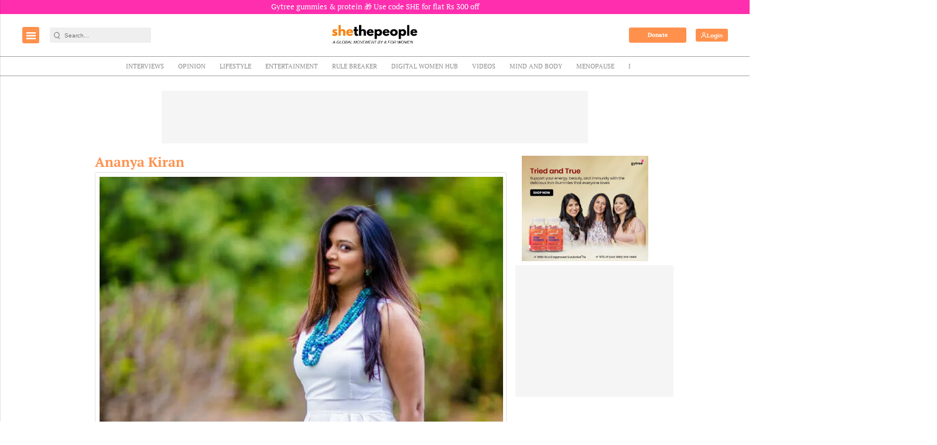

--- FILE ---
content_type: text/html; charset=utf-8
request_url: https://www.google.com/recaptcha/api2/aframe
body_size: -84
content:
<!DOCTYPE HTML><html><head><meta http-equiv="content-type" content="text/html; charset=UTF-8"></head><body><script nonce="Akp4WpNY8qYe5QXSjcUz6A">/** Anti-fraud and anti-abuse applications only. See google.com/recaptcha */ try{var clients={'sodar':'https://pagead2.googlesyndication.com/pagead/sodar?'};window.addEventListener("message",function(a){try{if(a.source===window.parent){var b=JSON.parse(a.data);var c=clients[b['id']];if(c){var d=document.createElement('img');d.src=c+b['params']+'&rc='+(localStorage.getItem("rc::a")?sessionStorage.getItem("rc::b"):"");window.document.body.appendChild(d);sessionStorage.setItem("rc::e",parseInt(sessionStorage.getItem("rc::e")||0)+1);localStorage.setItem("rc::h",'1769683870116');}}}catch(b){}});window.parent.postMessage("_grecaptcha_ready", "*");}catch(b){}</script></body></html>

--- FILE ---
content_type: application/javascript; charset=utf-8
request_url: https://fundingchoicesmessages.google.com/f/AGSKWxUaYGxddwY5tH8GiIGYtWyJsBFKC6wqJgJEmYWkRGC07bS8pSgUUOhd76KiB_aXpld9IYZhJtK573pAoF2rcbbnZTmbaZoAL5Z7HP1p3n3tI7aG0VIlDErr0rrl_A2UpCn3eFpvpgMHzr-EBBYfsoCAAinDbExiSwTS5UQ6cOhqtKZDMpGI5y7S6wLY/_-advertising2-/adclient./advertical./ad/banner?/peel/?webscr=
body_size: -1287
content:
window['675f983e-152f-45df-915c-012103ab6a65'] = true;